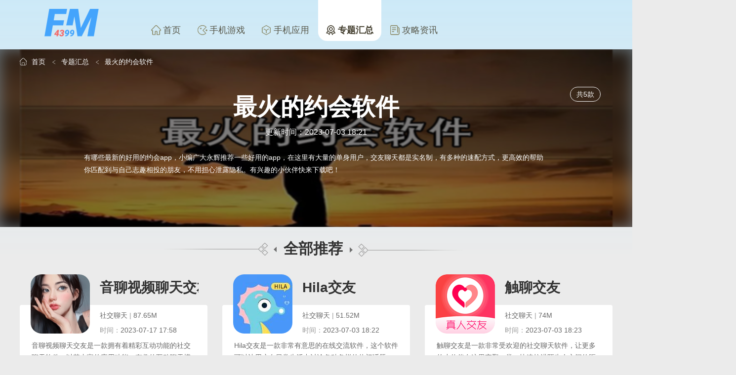

--- FILE ---
content_type: text/html; charset=UTF-8
request_url: https://www.fm4399.com/appheji/475.html
body_size: 3324
content:
<!DOCTYPE html>
<html>
  <head>
    <meta http-equiv="Content-Type" content="text/html; charset=UTF-8">
    <title>2023最火的约会软件有哪些-最火的约会软件合集-FM4399</title>
    <meta name="keywords" content="2023最火的约会软件有哪些,最火的约会软件合集">
    <meta name="description" content="有哪些最新的好用的约会app，小编广大永辉推荐一些好用的app，在这里有大量的单身用户，交友聊天都是实名制，有多种的速配方式，更高效的帮助你匹配到与自己志趣相投的朋友，不用担心泄露隐私。有兴趣的小伙伴快来下载吧！">
    <meta http-equiv="mobile-agent" content="format=xhtml; url=https://m.fm4399.com/appheji/475.html">
    <meta http-equiv="mobile-agent" content="format=html5; url=https://m.fm4399.com/appheji/475.html">
    <link rel="stylesheet" href="https://www.fm4399.com/static/css/public.css" />
<script src="https://www.fm4399.com/static/js/jquery-3.5.1.min.js"></script>
<script src="https://www.fm4399.com/static/js/global.js"></script>
    <link rel="stylesheet" href="https://www.fm4399.com/static/css/hejidetail.css" />
  </head>
  <body>
    <header>
    <div class="bottom">
      <div class="container">
        <a href="https://www.fm4399.com/" class="logo">
          <img src="https://www.fm4399.com/static/images/logo.png" alt="fm4399" />
        </a>
        <nav>
          <ul class="container">
            <li>
              <a  href="https://www.fm4399.com/"><i class="icon"></i>首页</a>
            </li>
            <li>
              <a   href="https://www.fm4399.com/game/"><i class="icon"></i>手机游戏</a>
            </li>
            <li>
              <a  href="https://www.fm4399.com/soft/"><i class="icon"></i>手机应用</a>
            </li>
            <li>
              <a class="current" href="https://www.fm4399.com/heji/"><i class="icon"></i>专题汇总</a>
            </li>
            <li>
              <a  href="https://www.fm4399.com/zixun/"><i class="icon"></i>攻略资讯</a>
            </li>
          </ul>
        </nav>
      </div>
      <div class="headBg"></div>
    </div>
  </header>    
    <div class="ztDetail_top">
      <img src="https://img.fm4399.com/upload/202307/03/0318215688321DqZ59l3O2Pqmfq.jpg" alt="最火的约会软件" class="bg" />
      <img src="https://img.fm4399.com/upload/202307/03/0318215688321DqZ59l3O2Pqmfq.jpg" class="lbg" alt="最火的约会软件" />
      <div class="container">
        <div class="crumbs crumbs_ztD">
          <a href="https://www.fm4399.com/"><i class="icon"></i>首页</a>
          <a href="https://www.fm4399.com/appheji/"><i class="icon"></i>专题汇总</a>
          <i class="icon"></i><span>最火的约会软件</span>
        </div>
        <h1>最火的约会软件</h1>
        <p>更新时间：2023-07-03 18:21</p>
        <div><p>有哪些最新的好用的约会app，小编广大永辉推荐一些好用的app，在这里有大量的单身用户，交友聊天都是实名制，有多种的速配方式，更高效的帮助你匹配到与自己志趣相投的朋友，不用担心泄露隐私。有兴趣的小伙伴快来下载吧！</p></div>
        <span class="num">共5款</span>
      </div>
    </div>
    <div class="ztDetail_bottom">
      <div class="container">
        <p class="tlt"><i class="icon"></i>全部推荐<i class="icon"></i></p>
        <ul class="ztDetailList clearfix">
          
          <li>
            <a href="https://www.fm4399.com/soft/124762.html" title="音聊视频聊天交友">
              <div class="top">
                <img src="https://img.fm4399.com/upload/202305/18/18123624010aaQhgvCYuL01xg1s.jpg" alt="音聊视频聊天交友" />
                <div>
                  <p>音聊视频聊天交友</p>
                  <p>
                    <span>社交聊天</span>
                    | <span>87.65M</span>
                  </p>
                  <p>时间：<span>2023-07-17 17:58</span></p>
                </div>
              </div>
              <p class="mid">音聊视频聊天交友是一款拥有着精彩互动功能的社交聊天软件。以其丰富的应用功能，有趣的互动聊天模式，吸引了众多用户的关注，汇集了海量的单身交友资源，能够帮助用户快速脱单。</p>
              <div class="down">立即查看</div>
            </a>
          </li>
          
          <li>
            <a href="https://www.fm4399.com/soft/124278.html" title="Hila交友">
              <div class="top">
                <img src="https://img.fm4399.com/upload/202305/18/181236581879bSu4UPzbdKBy0c4.jpg" alt="Hila交友" />
                <div>
                  <p>Hila交友</p>
                  <p>
                    <span>社交聊天</span>
                    | <span>51.52M</span>
                  </p>
                  <p>时间：<span>2023-07-03 18:22</span></p>
                </div>
              </div>
              <p class="mid">Hila交友是一款非常有意思的在线交流软件，这个软件可以让用户在日常生活中讨论各种各样的热门话题，并且可以在里面敞开心扉与很多的好友进行交谈，你可以在里面表达自己的观点，在里面进行交流的话是没有任何约束的，每一位用户都可以在里面得到很多的安慰。</p>
              <div class="down">立即查看</div>
            </a>
          </li>
          
          <li>
            <a href="https://www.fm4399.com/soft/123301.html" title="触聊交友">
              <div class="top">
                <img src="https://img.fm4399.com/upload/202305/15/150951196c3b6skIFZr4THjr52a.jpg" alt="触聊交友" />
                <div>
                  <p>触聊交友</p>
                  <p>
                    <span>社交聊天</span>
                    | <span>74M</span>
                  </p>
                  <p>时间：<span>2023-07-03 18:23</span></p>
                </div>
              </div>
              <p class="mid">触聊交友是一款非常受欢迎的社交聊天软件，让更多的小伙伴在这里齐聚一堂，快速拉进陌生人之间的距离，聊一些自己感兴趣的话题，完全没有任何的限制，同时带来了高质量的交友群体，大家可以毫无压力的进行互动，让你足不出户就可以浏览到世界各地的风景，大家都能够结交志同道合的朋友，一起分享生活动态，对别人的生活点滴也可以随时的浏览。</p>
              <div class="down">立即查看</div>
            </a>
          </li>
          
          <li>
            <a href="https://www.fm4399.com/soft/122456.html" title="抖约交友">
              <div class="top">
                <img src="https://img.fm4399.com/upload/202305/11/11100447d2979pvfehXrMd33hzw.jpg" alt="抖约交友" />
                <div>
                  <p>抖约交友</p>
                  <p>
                    <span>社交聊天</span>
                    | <span>12.77M</span>
                  </p>
                  <p>时间：<span>2023-07-17 17:58</span></p>
                </div>
              </div>
              <p class="mid">抖约交友是一款特别受欢迎的软件。这款软件有庞大的用户群体，每一个人都可以通过平台结交更多的朋友，平台可以根据用户的位置信息为你智能匹配附近好友，帮你快速扩大交友圈，认识许多新的朋友。平台为你提供了多种交流方式，用户们都可以畅所欲言与好友交流。</p>
              <div class="down">立即查看</div>
            </a>
          </li>
          
          <li>
            <a href="https://www.fm4399.com/soft/122423.html" title="画音交友">
              <div class="top">
                <img src="https://img.fm4399.com/upload/202305/11/11100346116944i9WgMweJy1pzy.jpg" alt="画音交友" />
                <div>
                  <p>画音交友</p>
                  <p>
                    <span>社交聊天</span>
                    | <span>81.3M</span>
                  </p>
                  <p>时间：<span>2023-07-03 18:23</span></p>
                </div>
              </div>
              <p class="mid">画音交友是一款非常受年轻人喜欢的社交软件。在生活当中有很多的年轻人都喜欢交友，因此我们就可以到这款软件上面来看一看，可以为我们提供各种各样的交友模式，同时在这里面恋爱的速度也都是比较快的，可以快速的帮助用户来进入到恋爱模式，让他们找到可以恋爱的人。</p>
              <div class="down">立即查看</div>
            </a>
          </li>
                  </ul>
      </div>
    </div>

        <div class="ztDetail_new">
      <p class="cst_1"><i class="icon"></i>最新专题</p>
      <ul>
                <li><a href="https://www.fm4399.com/appheji/1464.html" title="旋转视觉赛">旋转视觉赛</a></li>
                <li><a href="https://www.fm4399.com/appheji/1461.html" title="准星精灵">准星精灵</a></li>
                <li><a href="https://www.fm4399.com/appheji/1459.html" title="华为神农中医大脑">华为神农中医大脑</a></li>
                <li><a href="https://www.fm4399.com/appheji/1457.html" title="甲壳虫adb助手">甲壳虫adb助手</a></li>
                <li><a href="https://www.fm4399.com/appheji/1451.html" title="小月美化">小月美化</a></li>
                <li><a href="https://www.fm4399.com/appheji/1446.html" title="牢大体质">牢大体质</a></li>
                <li><a href="https://www.fm4399.com/appheji/1443.html" title="生态护林员">生态护林员</a></li>
                <li><a href="https://www.fm4399.com/appheji/1442.html" title="支付宝转账截图生成器">支付宝转账截图生成器</a></li>
                <li><a href="https://www.fm4399.com/appheji/1440.html" title="画质怪兽">画质怪兽</a></li>
                <li><a href="https://www.fm4399.com/appheji/1439.html" title="趣打印">趣打印</a></li>
              </ul>
    </div>
    <footer>
    <p>健康游戏忠告：抵制不良游戏，拒绝盗版游戏，注意自我保护，谨防上当受骗，适度游戏益脑，沉迷游戏伤身，合理安排时间，享受健康生活</p>
    <p>免责声明：本站信息均来源网络转载，如有侵权请通知我们我们会第一时间处理。fm4399@yeah.net</p>
    <p>Copyright © 2026 www.fm4399.com ALL Rights Reserved<a href="https://beian.miit.gov.cn/" target="_blank" rel="nofollow">备案号：豫ICP备2023030349号-7</a></p>
</footer>  </body>
</html>


--- FILE ---
content_type: text/css
request_url: https://www.fm4399.com/static/css/hejidetail.css
body_size: 2230
content:
/* ztDetail */
.ztDetail_top {
    width: 100%;
    height: 360px;
    overflow: hidden;
    position: relative;
}

.ztDetail_top::before {
    content: "";
    position: absolute;
    top: 0;
    left: 0;
    width: 100%;
    height: 360px;
    background-color: rgba(0, 0, 0, .5);
    z-index: 1;
}

/* .ztDetail_top::after {content: "";position: absolute;top: 0;left: 0;right: 0;margin: auto; width: 1200px;height: 360px;background-color: rgba(0, 0, 0, .2);z-index: 1;} */
.ztDetail_top .lbg {
    position: absolute;
    top: 0;
    left: 0;
    right: 0;
    margin: auto;
    width: 1200px;
    height: 360px;
    background-size: contain;
    background-repeat: no-repeat;
    -webkit-filter: blur(1px);
    filter: blur(1px);
    overflow: hidden;
}

.ztDetail_top .bg {
    position: absolute;
    width: 100%;
    height: 360px;
    filter: blur(15px);
}

.crumbs_ztD {
    color: #fff;
}

.crumbs_ztD a {
    color: #fff;
}

.crumbs_ztD>a:nth-child(1) i {
    background-position: -299px -1px;
}

.crumbs_ztD i {
    background-position: -283px -2px;
}

.ztDetail_top h1 {
    margin: 34px auto 0;
    height: 66px;
    line-height: 66px;
    font-size: 48px;
    font-weight: bold;
    color: #ffffff;
    text-align: center;
    width: 930px;
    text-align: center;
    white-space: nowrap;
    overflow: hidden;
}

.ztDetail_top .container>p:nth-child(3) {
    height: 35px;
    line-height: 35px;
    font-size: 16px;
    color: #ffffff;
    text-align: center;
}

.ztDetail_top .container>div:nth-child(4) {
    height: 144px;
    width: 930px;
    padding-right: 10px;
    line-height: 28px;
    font-size: 16px;
    color: #ffffff;
    display: -webkit-box;
    -webkit-box-orient: vertical;
    -webkit-line-clamp: 5;
    overflow: auto;
    text-overflow: ellipsis;
    margin: 22px auto 0;
}

.ztDetail_top .container>div:nth-child(4)::-webkit-scrollbar {
    width: 1px;
    background: #ccc;
}

.ztDetail_top .container>div:nth-child(4)::-webkit-scrollbar-thumb {
    width: 1px;
}

.ztDetail_top .container>div:nth-child(4)>a {
    line-height: 25px;
    text-indent: 0;
    color: #19b955;
}

.ztDetail_top .container>div:nth-child(4)>a:hover {
    color: #ff940f;
    border-bottom: .01rem solid #ff940f;
}

.ztDetail_top .container>div:nth-child(4)>p {
    line-height: 25px;
    margin-bottom: 5px;
    font-size: 14px;
}

.ztDetail_top .container>div:nth-child(4)>br:last-child {
    display: none;
}

.ztDetail_top .container>div:nth-child(4)>h3 {
    font-size: 16px;
    font-weight: bold;
    /*background: #eee;*/
    color: #fff;
    letter-spacing: 0.9px;
}



.ztDetail_top .container .num {
    position: absolute;
    top: 76px;
    right: 24px;
    height: 28px;
    line-height: 28px;
    padding: 0 12px;
    border-radius: 16px;
    font-size: 14px;
    color: #fff;
    border: 1px solid #fff;
}

.ztDetail_mid .tlt {
    height: 108px;
    line-height: 108px;
    font-size: 30px;
    color: #f55636;
    font-weight: bold;
    text-align: center;
}

.ztDetail_mid .tlt i {
    display: inline-block;
    height: 28px;
    width: 230px;
    background-position: -424px 0;
    vertical-align: top;
    margin: 42px 13px 0 0;
}

.ztDetail_mid .tlt>i:nth-child(2) {
    transform: rotate(180deg);
    margin-left: 13px;
}

.ztDetailList li {
    float: left;
    margin: 60px 30px 30px 0;
    transition: transform ease .3s;
}

.ztDetailList li:nth-child(3n) {
    margin-right: 0;
}

.ztDetailList li a {
    display: block;
    width: 380px;
    height: 160px;
    border-radius: 4px;
    background-color: #fff;
    position: relative;
    padding-top: 70px;
    transition: box-shadow ease .3s;
}

.ztDetailList li a .top {
    position: absolute;
    ;
    top: -62px;
    ;
    left: 0;
    ;
    height: 132px;
    ;
    width: 100%;
}

.ztDetailList li a .top img {
    float: left;
    ;
    width: 120px;
    ;
    height: 120px;
    ;
    border-radius: 22px;
    ;
    margin: 0 20px 0 22px;
}

.ztDetailList li a .top div {
    float: left;
    ;
    width: 200px;
    ;
    white-space: nowrap;
    overflow: hidden;
}

.ztDetailList li a .top div>p:nth-child(1) {
    height: 54px;
    line-height: 54px;
    font-size: 28px;
    color: #333333;
    font-weight: bold;
    margin-bottom: 14px;
}

.ztDetailList li a .top div>p:nth-child(2),
.ztDetailList li a .top div>p:nth-child(3) {
    height: 30px;
    line-height: 30px;
    font-size: 14px;
    color: #999999;
    position: relative;
}

/* .ztDetailList li a .top div>p:nth-child(2) i {display: inline-block;width: 86px;height: 16px;background-position: -330px -31px;vertical-align: top;margin: 8px 0 0 8px;}
.ztDetailList li a .top div>p:nth-child(2) i.yellow {position: absolute;left: 44px;top: 8px;background-position: -331px -3px;margin: 0;} */
.ztDetailList li a .top div>p:nth-child(2) span,
.ztDetailList li a .top div>p:nth-child(3) span {
    color: #666666;
}

.ztDetailList li a p.mid {
    width: 332px;
    line-height: 24px;
    font-size: 14px;
    color: #666666;
    display: -webkit-box;
    -webkit-box-orient: vertical;
    -webkit-line-clamp: 3;
    margin: auto;
    text-overflow: ellipsis;
    overflow: hidden;
    height: 72px;
}

.ztDetailList li a div.down,
.ztDetailList li a div.look {
    width: 332px;
    height: 48px;
    line-height: 48px;
    border-radius: 4px;
    background-color: #ffeeeb;
    margin: 15px auto 0;
    text-align: center;
    font-size: 16px;
    color: #f55636;
    transition: background ease .3s;
}

.ztDetailList li a div.look {
    background-color: #ebf1ff;
    color: #1d61f5;
}

.ztDetailList li:hover a {
    box-shadow: 0 8px 8px 0 rgba(0, 0, 0, .1);
}

.ztDetailList li:hover a.lookBox {
    box-shadow: 0 8px 8px 0 rgba(29, 97, 245, .1);
}

.ztDetailList li:hover a .top div>p:nth-child(1) {
    color: #f55636;
}

.ztDetailList li:hover a.lookBox .top div>p:nth-child(1) {
    color: #1d61f5;
}

.ztDetailList li:hover .down {
    background-color: #f55636;
    color: #fff;
}

.ztDetailList li:hover .look {
    background-color: #1d61f5;
    color: #fff;
}

.ztDetailList li:hover {
    transform: translateY(-4px);
}

.ztDetail_bottom {
    margin-top: 20px;
}

.ztDetail_bottom .tlt {
    height: 48px;
    line-height: 48px;
    font-size: 30px;
    color: #333333;
    font-weight: bold;
    text-align: center;
    padding-bottom: 30px;
}

.ztDetail_bottom .tlt i {
    display: inline-block;
    height: 28px;
    width: 230px;
    background-position: -424px -34px;
    vertical-align: top;
    margin: 12px 13px 0 0;
}

.ztDetail_bottom .tlt>i:nth-child(2) {
    transform: rotate(180deg);
    margin-left: 13px;
}

.pagingBox {
    height: 66px;
    width: 1200px;
    margin: 0 auto 30px;
    border-radius: 4px;
    background-color: #fff;
    padding-top: 30px;
}

.ztDetail_new {
    width: 1156px;
    margin: 0 auto 30px;
    border-radius: 4px;
    background-color: #fff;
    padding: 18px 22px 6px;
}

.ztDetail_new .cst_1 {
    margin-bottom: 20px;
    padding-left: 38px;
}

.ztDetail_new .cst_1>i:nth-child(1) {
    background-position: -114px -282px;
    width: 30px;
    height: 25px;
}

.ztDetail_new ul {
    overflow: hidden;
}

.ztDetail_new ul li {
    float: left;
    margin: 0 20px 20px 0;
}

.ztDetail_new ul li:nth-child(5n) {
    margin-right: 0;
}

.ztDetail_new ul li a {
    display: block;
    height: 40px;
    line-height: 40px;
    text-align: center;
    border-radius: 6px;
    background-color: #f0f0f0;
    padding: 0 20px;
    font-size: 16px;
    color: #666666;
    transition: background ease-in-out .3s;
    width: 175px;
    overflow: hidden;
}

.ztDetail_new ul li a:hover {
    background-color: #f55636;
    color: #fff;
}

.cst_1 {
    height: 35px;
    line-height: 35px;
    font-size: 24px;
    color: #26262e;
    font-weight: bold;
    padding-left: 30px;
    position: relative;
}

.cst_1>i:nth-child(1) {
    position: absolute;
    top: 6px;
    left: 0;
    width: 22px;
    height: 25px;
    background-position: -672px -4px;
}

.cst_1 a.more {
    float: right;
    height: 24px;
    line-height: 24px;
    font-size: 14px;
    font-weight: normal;
    color: #99a0a8;
    margin-top: 11px;
    transition: color ease .3s;
}

.cst_1 a.more:hover {
    color: #f55636;
}

.cst_1 a.more i {
    display: inline-block;
    width: 14px;
    height: 14px;
    background-position: -709px -44px;
    vertical-align: top;
    margin: 5px 0 0 4px;
}

.cst_2>i:nth-child(1) {
    width: 28px;
    height: 25px;
    background-position: -670px -36px
}

.cst_3>i:nth-child(1) {
    width: 26px;
    height: 26px;
    background-position: -706px -3px
}

.index_link ul {
    padding: 16px;
    width: 1200px;
    margin: 0 auto 40px;
    overflow: hidden;
    zoom: 1;
    background-color: #fff
}

.index_link li {
    float: left;
    width: 102px;
    height: 34px;
    line-height: 34px;
    margin-left: 18px
}

.index_link li:nth-child(10n+1) {
    margin-left: 0
}

.index_link li a {
    display: block;
    width: 100%;
    overflow: hidden;
    white-space: nowrap;
    font-size: 16px;
    color: #444;
    text-overflow: ellipsis
}

.index_link li a:hover {
    color: #f55636;
    font-weight: 500
}

--- FILE ---
content_type: application/javascript; charset=utf-8
request_url: https://www.fm4399.com/static/js/global.js
body_size: 6505
content:
!(function () {
    var core = window.core || {};
    core.__ENV__ = {};
    core.__CACHE__ = {};
    core.is_session_able = !!(function () {
        return sessionStorage && sessionStorage.setItem;
    })
    core.get_env = function (str) {
        return str ? core.__ENV__[str] : core.__ENV__;
    }
    core.set_env = function (data) {
        $.extend(core.__ENV__, data);
    }
    core.is_phone_number = function (number) {
        return /^1\d{10}$/.test(number)
    }
    core.isMobile = /Android|iPad|iPhone|iPod|webOS|BlackBerry|Windows Phone|Mobile|SymbianOS|Nokia|Kindle/i.test(navigator.userAgent);
    core.isAndroid = /Android|Linux/.test(navigator.userAgent);
    core.isIos = /iPad|iPhone|iPod/.test(navigator.userAgent);
    core.isSpider = /spider/i.test(navigator.userAgent);
    core.isHttp = !window.location.protocol.indexOf('http');

    core.parseParam = function (obj) {
        var Str = "";
        for (var i in obj) {
            Str += '&' + i + '=' + encodeURIComponent(obj[i])
        }
        return Str.substr(1);
    }
    core.urlQuery = function (url) {
        var req = url ? url.split("?")[1] : location.search.substr(1);
        var pairs = req ? req.split(/[\&\?]/) : [];
        var query = {};
        for (var i = 0; i < pairs.length; i++) {
            query[pairs[i].split("=")[0]] = unescape(pairs[i].split("=")[1])
        }
        return query
    }
    core.urlVar = function (name) {
        var reg = new RegExp("(^|&)" + name + "=([^&]*)(&|$)", "i");
        var r = window.location.search.substr(1).match(reg);
        return r != null ? unescape(r[2]) : null
    }
    core.urlBuild = function (url, obj) {
        if (url) {
            var path = url.split("?")[0];
            var urlList = url.split("#");
            var hash = urlList[1] ? "#" + urlList[1] : "";
            var params = core.urlQuery(urlList[0]);
            for (var i in obj) {
                if (obj[i]) {
                    params[i] = obj[i]
                }
            }
            var search = core.parseParam(params);
            search = search ? "?" + search : "";
            return path + search + hash
        }
        return ""
    }
    core.getSession = function (key) {
        if (!key) {
            return null;
        }
        var his = sessionStorage.getItem(key) || null;
        if (his) {
            his = JSON.parse(his)
        }
        return his;
    }
    core.ready = (function (f) {
        var ie = !!(window.attachEvent && !window.opera);
        var wk = /webkit\/(\d+)/i.test(navigator.userAgent) && (RegExp.$1 < 525);
        var fn = [];
        var run = function () {
            for (var i = 0; i < fn.length; i++) fn[i]();
        };
        var rd = function (f) {
            if (!ie && !wk && document.addEventListener)
                return document.addEventListener('DOMContentLoaded', f, false);
            if (fn.push(f) > 1) return;
            if (ie) {
                (function () {
                    try {
                        document.documentElement.doScroll('left');
                        run();
                    } catch (err) {
                        setTimeout(arguments.callee, 0);
                    }
                })();
            } else if (wk) {
                var t = setInterval(function () {
                    if (/^(loaded|complete)$/.test(document.readyState))
                        clearInterval(t), run();
                }, 0);
            }
        }
        return rd;
    })()
    core.redictM = function () {
        this.isMobile && !location.host.indexOf('www') && (location.href = location.href.replace('//www', '//m'));
    }
    core.bdTongji = function (id) {
        var _hmt = _hmt || [];
        var hm = document.createElement("script");
        hm.src = "https://hm.baidu.com/hm.js?c113a3d656682227a1149e8cbb053c78";
        var s = document.getElementsByTagName("script")[0];
        s.parentNode.insertBefore(hm, s);
    }
    core.bdPush = function () {
        var l = window.location.href;
        var r = document.referrer;
        var p = window.location.protocol.toLowerCase();
        var n = p == 'https:' ? "https://sp0.baidu.com/9_Q4simg2RQJ8t7jm9iCKT-xh_/s.gif" : (p == 'http:' ? "http://api.share.baidu.com/s.gif" : "");
        if (n) {
            n += "?l=" + l;
            r && (n += "?r=" + encodeURIComponent(r));
            var i = new Image;
            i.src = n;
        }
    }
    core.get_from = function (target) {
        var obj = $(target).data('form');
        if (!obj) {
            var t = $(target).parents('.pop-panel').attr('id');
            t && (obj = '#' + t);
        }
        return $(obj).length ? $(obj) : (console.log('undefined obj'), false);
    }
    core.toast = function (msg, style) {
        var style = style ? ' toast-' + style : '';
        $('.toast').remove();
        var warn = $('<div class="toast' + style + '"><span></span></div>');
        warn.appendTo('body').children('span').html(msg);
        warn.show().delay(1000).fadeOut(100, function () {
            warn.remove()
        });
    }
    core.resize_pop_panel = function (elem) {
        var h1 = $(elem).height();
        var h2 = $(elem).children('.pop-panel-main').height();
        //$(elem).children('.pop-panel-main').css('top', (h1 - h2) / 2);
    }
    core.show_pop_panel = function (elem, remain_others) {
        if (elem && $(elem).length) {
            remain_others || $('.pop-panel').hide();
            $(elem).show();
            core.get_env('no_resize_panel') || core.resize_pop_panel(elem);
        }
    }
    core.hide_pop_panel = function (elem) {
        if (elem && $(elem).length) {
            $(elem).parents('.pop-panel').hide();
        } else {
            $('.pop-panel').hide();
        }
    }
    core.to_pop_panel = function (_t) {
        var obj = $(_t).data('panel');
        core.show_pop_panel(obj);
    }

    window.core = core;
    core.bdTongji()
})();

function statis(id, classify) {
    
    var tongji = new Image();
    tongji.src = '/ajax/stat?id=' + id + '&name=' + classify + '&type=2&time='+(new Date()).getTime();
}

$(function () {
    var pdata = window.pdata || {}
    if (pdata.id) {
        statis(pdata.id, pdata.classify);
    }
});

// pc移动自动切换
function isMobile() {
    return /Android|webOS|iPhone|iPod|BlackBerry/i.test(navigator.userAgent)
}
isMobile() && !location.host.indexOf('www') && (location.href = location.href.replace('//www', '//m'));